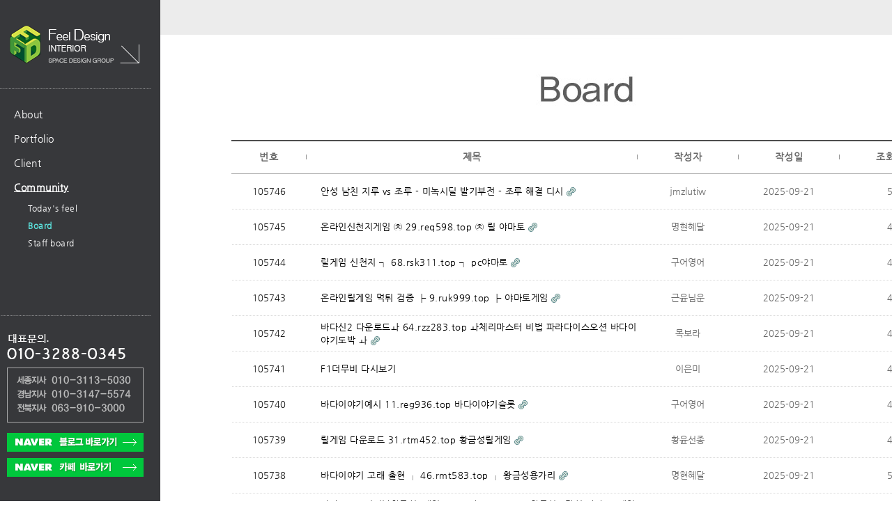

--- FILE ---
content_type: text/html; charset=utf-8
request_url: http://feeldesign.kr/bbs/board.php?bo_table=comm02&page=3134&ckattempt=1
body_size: 4328
content:
<!doctype html>
<html lang="ko">
<head>
<meta charset="utf-8">
<meta name="viewport" content="width=device-width,initial-scale=1.0,user-scalable=yes">
<meta name="HandheldFriendly" content="true">
<meta name="format-detection" content="telephone=no">
<meta http-equiv="imagetoolbar" content="no">
<meta http-equiv="X-UA-Compatible" content="IE=Edge">
<title>Board 3134 페이지 | 필건축디자인</title>
<link rel="stylesheet" href="http://feeldesign.kr/css/default.css?ver=161020">
<link rel="stylesheet" href="http://feeldesign.kr/skin/board/board/style.css?ver=161020">
<!--[if lte IE 8]>
<script src="http://feeldesign.kr/js/html5.js"></script>
<![endif]-->
<script>
// 자바스크립트에서 사용하는 전역변수 선언
var g5_url       = "http://feeldesign.kr";
var g5_bbs_url   = "http://feeldesign.kr/bbs";
var g5_is_member = "";
var g5_is_admin  = "";
var g5_is_mobile = "";
var g5_bo_table  = "comm02";
var g5_sca       = "";
var g5_editor    = "";
var g5_cookie_domain = "";
</script>
<script src="http://feeldesign.kr/js/jquery-1.8.3.min.js"></script>
<script src="http://feeldesign.kr/js/jquery.menu.js?ver=161020"></script>
<script src="http://feeldesign.kr/js/common.js?ver=161020"></script>
<script src="http://feeldesign.kr/js/wrest.js?ver=161020"></script>
</head>
<body>
<div class="menu_div" id="menu_zone">
<table width="230" border="0" cellspacing="0" cellpadding="0" bgcolor="#37383b">
  <tbody>
    <tr>
      <td><a href="/index.php"><img src="/images/logo.gif" alt=""/></a></td>
    </tr>
    <tr>
      <td>&nbsp;</td>
    </tr>
    <tr>
      <td><table width="220" border="0" cellspacing="0" cellpadding="0">
        <tbody>
          <tr>
            <td width="20"></td>
            <td height="35" class="menu"><a href="/sub05.php">About</a></td>
          </tr>
		            <tr>
            <td>&nbsp;</td>
            <td height="35" class="menu"><a href="/sub02.php">Portfolio</a></td>
          </tr>
		            <tr>
            <td>&nbsp;</td>
            <td height="35" class="menu"><a href="/bbs/board.php?bo_table=client01">Client</a></td>
          </tr>
		            <tr>
            <td>&nbsp;</td>
            <td height="35" class="menu_sel"><a href="/bbs/board.php?bo_table=comm01">Community</a></td>
          </tr>
		             <tr>
            <td>&nbsp;</td>
            <td><table width="190" border="0" cellspacing="0" cellpadding="0">
              <tbody>
                <tr>
                  <td width="20" rowspan="3"></td>
                  <td height="25" class="menu02"><a href="/bbs/board.php?bo_table=comm01">Today's feel</a></td>
                </tr>
                <tr>
                  <td height="25" class="menu02_sel"><a href="/bbs/board.php?bo_table=comm02">Board</a></td>
                </tr>
                <tr>
                  <td height="25" class="menu02"><a href="/bbs/board.php?bo_table=comm03">Staff board</a></td>
                </tr>
              </tbody>
            </table></td>
          </tr>
		                    </tbody>
      </table></td>
    </tr>
  </tbody>
</table>
	<div id="menu_banner">
		<img src="http://www.feeldesign.kr/images/head_banner01.gif" alt="" width="217" height="247" usemap="#Map"/>
	</div>
	<map name="Map">
	  <area shape="rect" coords="10,206,208,230" href="http://cafe.naver.com/interior1004.cafe" target="_blank" alt="카페" onFocus="this.blur();"/>
	  <area shape="rect" coords="10,169,206,195" href="http://blog.naver.com/ceo500" target="_blank" alt="블로그" />
    </map>
</div>
<div id="wrapper">
<style>
 #wrapper{background:#ececec;text-align:center;}
</style>
	<table width="1222" border="0" cellspacing="0" cellpadding="0" style="margin:0 auto;padding-bottom:50px;padding-top:50px;">
        <tbody>
          <tr>
            <td align="center" valign="top" bgcolor="#FFFFFF"><table width="1222" class="__se_tbl_ext" border="0" cellspacing="0" cellpadding="0">

                <tbody><tr>
                  <td height="120" align="center"><img alt="" src="/images/boredtitle04.gif"></td>
                </tr>
</tbody></table>
<!-- 게시판 목록 시작 { -->
<div id="bo_list" style="width:100%">

    <!-- 게시판 카테고리 시작 { -->
        <!-- } 게시판 카테고리 끝 -->
    <form name="fboardlist" id="fboardlist" action="./board_list_update.php" onsubmit="return fboardlist_submit(this);" method="post">
    <input type="hidden" name="bo_table" value="comm02">
    <input type="hidden" name="sfl" value="">
    <input type="hidden" name="stx" value="">
    <input type="hidden" name="spt" value="">
    <input type="hidden" name="sca" value="">
    <input type="hidden" name="sst" value="wr_num, wr_reply">
    <input type="hidden" name="sod" value="">
    <input type="hidden" name="page" value="3134">
    <input type="hidden" name="sw" value="">
	<table width="1018" border="0" cellspacing="0" cellpadding="0">
		<tbody>
		<tr><td height="2" colspan="9" bgcolor="#4d4d4d"></td></tr>
		 <tr>
			<td width="90" class="board_title01">번호</td>
			<td width="1"><img src="/images/board_bar.gif" width="1" height="46" alt=""/></td>
			<td width="396" class="board_title01">제목</td>
			<td width="1"><img src="/images/board_bar.gif" width="1" height="46" alt=""/></td>
			<td width="120" class="board_title01">작성자</td>
			<td width="1"><img src="/images/board_bar.gif" width="1" height="46" alt=""/></td>
			<td width="120" class="board_title01">작성일</td>
			<td width="1"><img src="/images/board_bar.gif" width="1" height="46" alt=""/></td>
			<td width="120" class="board_title01">조회수</td>
		</tr>
		<tr><td height="1" colspan="9" bgcolor="#b2b2b2"></td></tr>
		</tbody>
	</table>
		<table width="1018" border="0" cellspacing="0" cellpadding="0">
		<tbody>
		<tr>
			<td width="91" height="50" class="board_title02">105746</td>
			<td width="376" class="board_title05">
                <a href="http://feeldesign.kr/bbs/board.php?bo_table=comm02&amp;wr_id=105755&amp;page=3134">
                    안성 남친 지루 vs 조루 - 미녹시딜 발기부전 - 조루 해결 디시                </a>

                <img src="http://feeldesign.kr/skin/board/board/img/icon_link.gif" alt="관련링크"></td>
			<td width="121" class="board_title06"><span class="sv_guest">jmzlutiw</span></td>
			<td width="121" class="board_title06">2025-09-21</td>
			<td width="121" align="center" class="board_title06">5</td>
		</tr>
		<tr><td height="1" colspan="5" background="/images/board_line.gif"></td></tr>
		</tbody>
	</table>
        	<table width="1018" border="0" cellspacing="0" cellpadding="0">
		<tbody>
		<tr>
			<td width="91" height="50" class="board_title02">105745</td>
			<td width="376" class="board_title05">
                <a href="http://feeldesign.kr/bbs/board.php?bo_table=comm02&amp;wr_id=105754&amp;page=3134">
                    온라인신천지게임 ㉩ 29.req598.top ㉩ 릴 야마토                </a>

                <img src="http://feeldesign.kr/skin/board/board/img/icon_link.gif" alt="관련링크"></td>
			<td width="121" class="board_title06"><span class="sv_member">명현혜달</span></td>
			<td width="121" class="board_title06">2025-09-21</td>
			<td width="121" align="center" class="board_title06">4</td>
		</tr>
		<tr><td height="1" colspan="5" background="/images/board_line.gif"></td></tr>
		</tbody>
	</table>
        	<table width="1018" border="0" cellspacing="0" cellpadding="0">
		<tbody>
		<tr>
			<td width="91" height="50" class="board_title02">105744</td>
			<td width="376" class="board_title05">
                <a href="http://feeldesign.kr/bbs/board.php?bo_table=comm02&amp;wr_id=105753&amp;page=3134">
                    릴게임 신천지 ┑ 68.rsk311.top ┑ pc야마토                </a>

                <img src="http://feeldesign.kr/skin/board/board/img/icon_link.gif" alt="관련링크"></td>
			<td width="121" class="board_title06"><span class="sv_member">구어영어</span></td>
			<td width="121" class="board_title06">2025-09-21</td>
			<td width="121" align="center" class="board_title06">4</td>
		</tr>
		<tr><td height="1" colspan="5" background="/images/board_line.gif"></td></tr>
		</tbody>
	</table>
        	<table width="1018" border="0" cellspacing="0" cellpadding="0">
		<tbody>
		<tr>
			<td width="91" height="50" class="board_title02">105743</td>
			<td width="376" class="board_title05">
                <a href="http://feeldesign.kr/bbs/board.php?bo_table=comm02&amp;wr_id=105752&amp;page=3134">
                    온라인릴게임 먹튀 검증 ┣ 9.ruk999.top ┣ 야마토게임                </a>

                <img src="http://feeldesign.kr/skin/board/board/img/icon_link.gif" alt="관련링크"></td>
			<td width="121" class="board_title06"><span class="sv_member">근윤님운</span></td>
			<td width="121" class="board_title06">2025-09-21</td>
			<td width="121" align="center" class="board_title06">4</td>
		</tr>
		<tr><td height="1" colspan="5" background="/images/board_line.gif"></td></tr>
		</tbody>
	</table>
        	<table width="1018" border="0" cellspacing="0" cellpadding="0">
		<tbody>
		<tr>
			<td width="91" height="50" class="board_title02">105742</td>
			<td width="376" class="board_title05">
                <a href="http://feeldesign.kr/bbs/board.php?bo_table=comm02&amp;wr_id=105751&amp;page=3134">
                    바다신2 다운로드ㅘ 64.rzz283.top ㅘ체리마스터 비법 파라다이스오션 바다이야기도박 ㅘ                </a>

                <img src="http://feeldesign.kr/skin/board/board/img/icon_link.gif" alt="관련링크"></td>
			<td width="121" class="board_title06"><span class="sv_member">목보라</span></td>
			<td width="121" class="board_title06">2025-09-21</td>
			<td width="121" align="center" class="board_title06">4</td>
		</tr>
		<tr><td height="1" colspan="5" background="/images/board_line.gif"></td></tr>
		</tbody>
	</table>
        	<table width="1018" border="0" cellspacing="0" cellpadding="0">
		<tbody>
		<tr>
			<td width="91" height="50" class="board_title02">105741</td>
			<td width="376" class="board_title05">
                <a href="http://feeldesign.kr/bbs/board.php?bo_table=comm02&amp;wr_id=105750&amp;page=3134">
                    F1더무비 다시보기                </a>

                </td>
			<td width="121" class="board_title06"><span class="sv_member">이은미</span></td>
			<td width="121" class="board_title06">2025-09-21</td>
			<td width="121" align="center" class="board_title06">4</td>
		</tr>
		<tr><td height="1" colspan="5" background="/images/board_line.gif"></td></tr>
		</tbody>
	</table>
        	<table width="1018" border="0" cellspacing="0" cellpadding="0">
		<tbody>
		<tr>
			<td width="91" height="50" class="board_title02">105740</td>
			<td width="376" class="board_title05">
                <a href="http://feeldesign.kr/bbs/board.php?bo_table=comm02&amp;wr_id=105749&amp;page=3134">
                    바다이야기예시 11.reg936.top 바다이야기슬롯                </a>

                <img src="http://feeldesign.kr/skin/board/board/img/icon_link.gif" alt="관련링크"></td>
			<td width="121" class="board_title06"><span class="sv_member">구어영어</span></td>
			<td width="121" class="board_title06">2025-09-21</td>
			<td width="121" align="center" class="board_title06">4</td>
		</tr>
		<tr><td height="1" colspan="5" background="/images/board_line.gif"></td></tr>
		</tbody>
	</table>
        	<table width="1018" border="0" cellspacing="0" cellpadding="0">
		<tbody>
		<tr>
			<td width="91" height="50" class="board_title02">105739</td>
			<td width="376" class="board_title05">
                <a href="http://feeldesign.kr/bbs/board.php?bo_table=comm02&amp;wr_id=105748&amp;page=3134">
                    릴게임 다운로드 31.rtm452.top 황금성릴게임                </a>

                <img src="http://feeldesign.kr/skin/board/board/img/icon_link.gif" alt="관련링크"></td>
			<td width="121" class="board_title06"><span class="sv_member">황윤선종</span></td>
			<td width="121" class="board_title06">2025-09-21</td>
			<td width="121" align="center" class="board_title06">4</td>
		</tr>
		<tr><td height="1" colspan="5" background="/images/board_line.gif"></td></tr>
		</tbody>
	</table>
        	<table width="1018" border="0" cellspacing="0" cellpadding="0">
		<tbody>
		<tr>
			<td width="91" height="50" class="board_title02">105738</td>
			<td width="376" class="board_title05">
                <a href="http://feeldesign.kr/bbs/board.php?bo_table=comm02&amp;wr_id=105747&amp;page=3134">
                    바다이야기 고래 출현 ┌ 46.rmt583.top ┌ 황금성용가리                </a>

                <img src="http://feeldesign.kr/skin/board/board/img/icon_link.gif" alt="관련링크"></td>
			<td width="121" class="board_title06"><span class="sv_member">명현혜달</span></td>
			<td width="121" class="board_title06">2025-09-21</td>
			<td width="121" align="center" class="board_title06">5</td>
		</tr>
		<tr><td height="1" colspan="5" background="/images/board_line.gif"></td></tr>
		</tbody>
	</table>
        	<table width="1018" border="0" cellspacing="0" cellpadding="0">
		<tbody>
		<tr>
			<td width="91" height="50" class="board_title02">105737</td>
			<td width="376" class="board_title05">
                <a href="http://feeldesign.kr/bbs/board.php?bo_table=comm02&amp;wr_id=105746&amp;page=3134">
                    야먀토5 오리지날황금성9게임┳ 97.rde416.top ┳황금성오락실 야마토3게임 ┳                </a>

                <img src="http://feeldesign.kr/skin/board/board/img/icon_link.gif" alt="관련링크"></td>
			<td width="121" class="board_title06"><span class="sv_member">간규라</span></td>
			<td width="121" class="board_title06">2025-09-21</td>
			<td width="121" align="center" class="board_title06">2</td>
		</tr>
		<tr><td height="1" colspan="5" background="/images/board_line.gif"></td></tr>
		</tbody>
	</table>
        	<table width="1018" border="0" cellspacing="0" cellpadding="0">
		<tbody>
		<tr>
			<td width="91" height="50" class="board_title02">105736</td>
			<td width="376" class="board_title05">
                <a href="http://feeldesign.kr/bbs/board.php?bo_table=comm02&amp;wr_id=105745&amp;page=3134">
                    온리갓노우즈에브리띵 다시보기                </a>

                </td>
			<td width="121" class="board_title06"><span class="sv_member">이은미</span></td>
			<td width="121" class="board_title06">2025-09-21</td>
			<td width="121" align="center" class="board_title06">4</td>
		</tr>
		<tr><td height="1" colspan="5" background="/images/board_line.gif"></td></tr>
		</tbody>
	</table>
        	<table width="1018" border="0" cellspacing="0" cellpadding="0">
		<tbody>
		<tr>
			<td width="91" height="50" class="board_title02">105735</td>
			<td width="376" class="board_title05">
                <a href="http://feeldesign.kr/bbs/board.php?bo_table=comm02&amp;wr_id=105744&amp;page=3134">
                    오션파라다이스다운▥ 42.rnd245.top ▥오션파라 다이스게임다운로드 무료슬롯게임 인터넷예시게임 ▥                </a>

                <img src="http://feeldesign.kr/skin/board/board/img/icon_link.gif" alt="관련링크"></td>
			<td width="121" class="board_title06"><span class="sv_member">구어영어</span></td>
			<td width="121" class="board_title06">2025-09-21</td>
			<td width="121" align="center" class="board_title06">3</td>
		</tr>
		<tr><td height="1" colspan="5" background="/images/board_line.gif"></td></tr>
		</tbody>
	</table>
        	<table width="1018" border="0" cellspacing="0" cellpadding="0">
		<tbody>
		<tr>
			<td width="91" height="50" class="board_title02">105734</td>
			<td width="376" class="board_title05">
                <a href="http://feeldesign.kr/bbs/board.php?bo_table=comm02&amp;wr_id=105743&amp;page=3134">
                    여기여 주소찾기 링크모음 사이트순위: 인터넷 사용자를 위한 완벽한 정보 허브                </a>

                <img src="http://feeldesign.kr/skin/board/board/img/icon_link.gif" alt="관련링크"></td>
			<td width="121" class="board_title06"><span class="sv_guest">tqqtjsfu</span></td>
			<td width="121" class="board_title06">2025-09-21</td>
			<td width="121" align="center" class="board_title06">4</td>
		</tr>
		<tr><td height="1" colspan="5" background="/images/board_line.gif"></td></tr>
		</tbody>
	</table>
        	<table width="1018" border="0" cellspacing="0" cellpadding="0">
		<tbody>
		<tr>
			<td width="91" height="50" class="board_title02">105733</td>
			<td width="376" class="board_title05">
                <a href="http://feeldesign.kr/bbs/board.php?bo_table=comm02&amp;wr_id=105742&amp;page=3134">
                    통영 파워맨-비아그라구매                </a>

                <img src="http://feeldesign.kr/skin/board/board/img/icon_link.gif" alt="관련링크"></td>
			<td width="121" class="board_title06"><span class="sv_guest">wxlnlhsr</span></td>
			<td width="121" class="board_title06">2025-09-21</td>
			<td width="121" align="center" class="board_title06">6</td>
		</tr>
		<tr><td height="1" colspan="5" background="/images/board_line.gif"></td></tr>
		</tbody>
	</table>
        	<table width="1018" border="0" cellspacing="0" cellpadding="0">
		<tbody>
		<tr>
			<td width="91" height="50" class="board_title02">105732</td>
			<td width="376" class="board_title05">
                <a href="http://feeldesign.kr/bbs/board.php?bo_table=comm02&amp;wr_id=105741&amp;page=3134">
                    썸녀와의 특별한 순간, 3분을 30분으로 업그레이드!                </a>

                <img src="http://feeldesign.kr/skin/board/board/img/icon_link.gif" alt="관련링크"></td>
			<td width="121" class="board_title06"><span class="sv_guest">uybhfhqx</span></td>
			<td width="121" class="board_title06">2025-09-21</td>
			<td width="121" align="center" class="board_title06">5</td>
		</tr>
		<tr><td height="1" colspan="5" background="/images/board_line.gif"></td></tr>
		</tbody>
	</table>
                
        <div class="bo_fx">
                <ul class="btn_bo_user">
                        <li><a href="./write.php?bo_table=comm02" class="btn_b02">글쓰기</a></li>        </ul>
            </div>
        </form>
</div>


<!-- 페이지 -->
<nav class="pg_wrap"><span class="pg"><a href="./board.php?bo_table=comm02&amp;page=1" class="pg_page pg_start"><img src='/images/btn_arrow02.gif' width='30' height='30' alt='처음' style='vertical-align:middle;'/></a>
<a href="./board.php?bo_table=comm02&amp;page=3130" class="pg_page pg_prev"><img src='/images/btn_arrow01.gif' width='30' height='30' alt='이전'/></a>
<a href="./board.php?bo_table=comm02&amp;page=3131" class="pg_page">3131<span class="sound_only">페이지</span></a>
<a href="./board.php?bo_table=comm02&amp;page=3132" class="pg_page">3132<span class="sound_only">페이지</span></a>
<a href="./board.php?bo_table=comm02&amp;page=3133" class="pg_page">3133<span class="sound_only">페이지</span></a>
<span class="sound_only">열린</span><strong class="pg_current">3134</strong><span class="sound_only">페이지</span>
<a href="./board.php?bo_table=comm02&amp;page=3135" class="pg_page">3135<span class="sound_only">페이지</span></a>
<a href="./board.php?bo_table=comm02&amp;page=3136" class="pg_page">3136<span class="sound_only">페이지</span></a>
<a href="./board.php?bo_table=comm02&amp;page=3137" class="pg_page">3137<span class="sound_only">페이지</span></a>
<a href="./board.php?bo_table=comm02&amp;page=3138" class="pg_page">3138<span class="sound_only">페이지</span></a>
<a href="./board.php?bo_table=comm02&amp;page=3139" class="pg_page">3139<span class="sound_only">페이지</span></a>
<a href="./board.php?bo_table=comm02&amp;page=3140" class="pg_page">3140<span class="sound_only">페이지</span></a>
<a href="./board.php?bo_table=comm02&amp;page=3141" class="pg_page pg_next"><img src='/images/btn_arrow03.gif' width='30' height='30' alt='다음'/></a>
<a href="./board.php?bo_table=comm02&amp;page=10183" class="pg_page pg_end"><img src='/images/btn_arrow04.gif' width='30' height='30' alt='끝'/></a>
</span></nav>
<!-- 게시판 검색 시작 { -->
<fieldset id="bo_sch">
    <legend>게시물 검색</legend>

    <form name="fsearch" method="get">
    <input type="hidden" name="bo_table" value="comm02">
    <input type="hidden" name="sca" value="">
    <input type="hidden" name="sop" value="and">
    <label for="sfl" class="sound_only">검색대상</label>
    <select name="sfl" id="sfl">
        <option value="wr_subject">제목</option>
        <option value="wr_content">내용</option>
        <option value="wr_subject||wr_content">제목+내용</option>
        <option value="mb_id,1">회원아이디</option>
        <option value="mb_id,0">회원아이디(코)</option>
        <option value="wr_name,1">글쓴이</option>
        <option value="wr_name,0">글쓴이(코)</option>
    </select>
    <label for="stx" class="sound_only">검색어<strong class="sound_only"> 필수</strong></label>
    <input type="text" name="stx" value="" required id="stx" class="frm_input required" size="15" maxlength="20">
    <input type="submit" value="검색" class="btn_submit">
    </form>
</fieldset>
<!-- } 게시판 검색 끝 -->

<!-- } 게시판 목록 끝 -->
		</td>
	</tr>
</tbody>
</table>

<hr>

<!-- 하단 시작 { -->
<table width="100%" border="0" cellspacing="0" cellpadding="0" style="background:#fff;">
  <tbody>
    <tr>
      <td align="center"><img src="http://www.feeldesign.kr/images/mainimg08.gif" alt="" width="1255" height="161" usemap="#Map170524" border="0"/></td>
    </tr>
  </tbody>
</table>
</div>
<!-- } 하단 끝 -->



<!-- ie6,7에서 사이드뷰가 게시판 목록에서 아래 사이드뷰에 가려지는 현상 수정 -->
<!--[if lte IE 7]>
<script>
$(function() {
    var $sv_use = $(".sv_use");
    var count = $sv_use.length;

    $sv_use.each(function() {
        $(this).css("z-index", count);
        $(this).css("position", "relative");
        count = count - 1;
    });
});
</script>
<![endif]-->

</body>
</html>
<map name="#Map170524" id="Map">
  <area shape="rect" coords="483,79,561,104" href="http://mail.blueweb.co.kr/open_login.htm?domain=feeldesign.kr" target="_blank" />
</map>
<map name="Map170524" id="Map170524">
  <!--area shape="rect" coords="486,107,560,135" href="http://mail.blueweb.co.kr/open_login.htm?domain=feeldesign.kr" target="_blank" /-->
  <area shape="rect" coords="485,74,560,107" href="http://webmail.feeldesign.kr/intro.php" target="_blank" alt="카페24웹메일" />
</map>
<script>
$(function() {
    // 폰트 리사이즈 쿠키있으면 실행
    font_resize("container", get_cookie("ck_font_resize_rmv_class"), get_cookie("ck_font_resize_add_class"));
});
</script>

<!-- 사용스킨 : board -->


--- FILE ---
content_type: text/css
request_url: http://feeldesign.kr/css/default.css?ver=161020
body_size: 6566
content:
@charset "utf-8";
/* SIR 지운아빠 */
@import url("http://fonts.googleapis.com/earlyaccess/nanumgothic.css"); 
@import url("http://fonts.googleapis.com/earlyaccess/NanumBarunGothicExtraBold.css"); 
@font-face {
    font-family:'NanumBarunGothicExtraBold';
	src:url('../font/NanumBarunGothic.eot');
	src:local('♡'),url('../font/NanumBarunGothic.woff') format('woff'),
    url('../font/NanumBarunGothic.eot?iefix') format('eot'),
	url('../font/NanumBarunGothic.ttf') format('truetype')
}
@font-face {	
    font-family:'NanumBarunGothicExtraBold';
	src:url('../webfont/NanumBarunGothicBold.eot');
	src:local('♡'),url('../webfont/NanumBarunGothicBold.woff') format('woff'),
    url('../font/NanumBarunGothicBold.eot?iefix') format('eot'),
	url('../font/NanumBarunGothicBold.ttf') format('truetype')
}
@font-face {
    font-family:'NanumBarunGothicExtraBold';
	src:url('../font/NanumBarunGothicExtraBold.eot');
	src:local('♡'),url('../webfont/NanumBarunGothicExtraBold.woff') format('woff'),
    url('../font/NanumBarunGothicExtraBold.eot?iefix') format('eot'),
	url('../font/NanumBarunGothicExtraBold.ttf') format('truetype')
}

@import url("http://fonts.googleapis.com/earlyaccess/NanumBarunGothicExtraBold.css"); 

/* 웹폰트 */
@font-face {
    font-family:'NanumGothic';
	src:url('../font/NanumGothic.eot');
	src:url('../font/NanumGothic.woff') format('woff'),
    url('../font/NanumGothic.eot?iefix') format('eot'),
	url('../font/NanumGothic.ttf') format('truetype')
}
@font-face {	
    font-family:'NanumGothicBold';
	src:url('../webfont/NanumGothicBold.eot');
	src:url('../font/NanumGothicBold.woff') format('woff'),
    url('../font/NanumGothicBold.eot?iefix') format('eot'),
	url('../font/NanumGothicBold.ttf') format('truetype')
}
@font-face {
    font-family:'NanumGothicExtraBold';
	src:url('../font/NanumGothicExtraBold.eot');
	src:url('../font/NanumGothicExtraBold.woff') format('woff'),
    url('../font/NanumGothicExtraBold.eot?iefix') format('eot'),
	url('../font/NanumBGothicExtraBold.ttf') format('truetype')
}

/* 초기화 */
html {overflow-y:scroll;overflow-x:hidden;}
body {margin:0;padding:0;font-size:0.75em;FONT-FAMILY: NanumGothic,verdana,arial;}
html, h1, h2, h3, h4, h5, h6, form, fieldset, img {margin:0;padding:0;border:0}
h1, h2, h3, h4, h5, h6 {font-size:1em;font-family:NanumGothic,verdana,arial}
article, aside, details, figcaption, figure, footer, header, hgroup, menu, nav, section {display:block}

#hd ul, nav ul, #ft ul {margin:0;padding:0;list-style:none}
legend {position:absolute;margin:0;padding:0;font-size:0;line-height:0;text-indent:-9999em;overflow:hidden}
label, input, button, select, img {vertical-align:middle}
input, button {margin:0;padding:0;font-family:NanumGothic,verdana,arial;font-size:1em}
button {cursor:pointer}

textarea, select {font-family:NanumGothic,verdana,arial;font-size:1em}
select {margin:0}
p {margin:0;padding:0;word-break:break-all}
hr {display:none}
pre {overflow-x:scroll;font-size:1.1em}
a:link, a:visited {color:#000;text-decoration:none}
a:hover, a:focus, a:active {color:#000;text-decoration:underline}

/* 팝업레이어 */
#hd_pop {z-index:1000;position:relative;margin:0 auto;width:970px;height:0}
#hd_pop h2 {position:absolute;font-size:0;line-height:0;overflow:hidden}
.hd_pops {position:absolute;border:1px solid #e9e9e9;background:#fff}
.hd_pops_con {}
.hd_pops_footer {padding:10px 0;background:#000;color:#fff;text-align:right}
.hd_pops_footer button {margin-right:5px;padding:5px 10px;border:0;background:#393939;color:#fff}

/* 상단 레이아웃 */
#hd {z-index:4;position:relative;min-width:970px;background:#fff}
.hd_zindex {z-index:10 !important}
#hd_h1 {position:absolute;font-size:0;line-height:0;overflow:hidden}
#hd_wrapper {position:relative;margin:0 auto;padding:26px 0;width:970px;zoom:1}
#hd_wrapper:after {display:block;visibility:hidden;clear:both;content:""}

#logo {float:left;padding:5px 0 0}

/* 전체 검색 */
#hd_sch {float:left;margin:0 0 0 20px;padding:0;border:1px solid #c3c6ca}
#hd_sch legend {position:absolute;margin:0;padding:0;font-size:0;line-height:0;text-indent:-9999em;overflow:hidden}
#hd_sch #sch_stx {padding-left:5px;width:110px;height:24px;border:0;background:#fff;line-height:1.9em !important;line-height:1.6em}
#hd_sch #sch_submit {padding:0 5px;height:26px;border:0;background:#e2e6eb;color:#333;cursor:pointer}

/* 텍스트 크기 조절 */
#text_size {float:left;margin:0 0 0 10px;letter-spacing:-3px}
#text_size button {margin:0;padding:1px 2px;border:1px solid #c3c6ca;background:transparent;vertical-align:middle;cursor:pointer}
.ts_up {font-size:1.167em !important}
.ts_up2 {font-size:1.3em !important}

/* 상단 회원가입 등 링크 */
#tnb {float:right;margin:0;padding:0;list-style:none;zoom:1}
#tnb:after {display:block;visibility:hidden;clear:both;content:""}
#tnb li {float:left;margin:0 0 0 10px}
#tnb a {display:inline-block;padding:0 10px;height:28px;color:#333;letter-spacing:-0.1em;line-height:2.4em}
#tnb a:focus, #tnb a:hover, #tnb a:active {text-decoration:none}
#tnb img {margin-right:3px}

/* 메인메뉴 */


#menu_zone{z-index:999;float:left;position:fixed;top:0;left:0;width:230px;background:#37383b;height:154px;min-width:230px;padding:0;height:100%;}
#menu_zone:after {display:block;visibility:hidden;clear:both;content:""}


#right_frame{z-index:999;float:right;position:fixed;top:0;right:0;width:375px;background:#fff;min-width:375px;padding:0;height:80%;}
#right_frame:after {display:block;visibility:hidden;clear:both;content:""}

#content_frame{position:relative;width:1200px;margin-left:207px;background:#ececec;overflow-y:scroll;overflow-x:hidden;height:750px;}

#menu_banner{position:absolute;left:0;bottom:20px;margin:0 auto;text-align:center;}
#main_banner_zone{float:left;z-index: 30;width:100%;overflow: hidden;text-align:center;}
#main_banner_zone:after {display:block;visibility:hidden;clear:both;content:""}
#main_banner{float:left;z-index: 30;width:100%;overflow: hidden;margin:0 auto;}
.banner02 {overflow: hidden;height: 634px;width:1676px;margin:0 auto;padding:0;text-align: center;}
.banner02 a {display: block;height: 100%;margin:0;padding:0;}
.pagination_banner02 {z-index: 60;overflow: hidden;float:right;margin:0 auto;text-align:center;width:1608px;margin-top:-50px;height: 40px;}
.pagination_banner02 .swiper-pagination-switch {display: inline-block;width: 11px;height: 30px;background: #d4d4d4;margin-right: 10px;border-radius:5px;opacity: 0.8;cursor: pointer;}
.pagination_banner02 .swiper-active-switch {background: #999;}

#banner_zone{float:left;z-index: 30;width:100%;overflow: hidden; margin:0 auto;text-align:center;}
#banner_zone:after {display:block;visibility:hidden;clear:both;content:""}
.banner03 {overflow: hidden;height: 424px;width:1676px;margin:0;padding:0;text-align: center;}
.banner03 li {display: block;height: 424px;margin:0;padding:0;}
.banner03 li a {display: block;height: 100%;margin:0;padding:0;}

#banner01 {overflow: hidden;width:100%;text-align:center;margin:0;padding:30px 0;clear:both;}
#banner01:after {display:block;visibility:hidden;clear:both;content:""}

#banner04 {overflow: hidden;width:100%;text-align:center;margin:0;padding:50px 0 50px 50px;clear:both;background:url('/images/mainibg.gif') repeat-x;}
#banner04:after {display:block;visibility:hidden;clear:both;content:""}


#gnb {position:relative;margin:-1px 0 0;border-top:1px dotted #dde4e9;border-bottom:1px solid #dde4e9;background:#ecf0f7}
#gnb h2 {position:absolute;font-size:0;line-height:0;overflow:hidden}
#gnb_1dul {margin:0 auto !important;padding:0;width:970px;zoom:1}
#gnb_1dul:after {display:block;visibility:hidden;clear:both;content:""}
.gnb_1dli {z-index:10;position:relative;float:left}
.gnb_1da {display:inline-block;padding:0 40px 0 10px;height:35px;background:url('../img/gnb_bg00.gif') center right no-repeat;font-weight:bold;line-height:2.95em;text-decoration:none}
.gnb_1da:focus, .gnb_1da:hover {background:url('../img/gnb_bg00.gif') #333 center right no-repeat;text-decoration:none}
.gnb_1dli_air .gnb_1da {background-color:#333;color:#fff}
.gnb_1dli_on .gnb_1da {background-color:#333;color:#fff}
.gnb_2dul {display:none;position:absolute;top:35px;width:180px}
.gnb_2da {display:block;padding:13px 10px;text-align:left;text-decoration:none}
.gnb_1dli_air .gnb_2da {background-color:#333;color:#fff}
.gnb_1dli_on .gnb_2da {background-color:#333;color:#fff}
.gnb_2da:focus, .gnb_2da:hover {background:#666;text-decoration:none}
.gnb_1dli_over .gnb_2dul {display:block;left:0;background:#fff}
.gnb_1dli_over2 .gnb_2dul {display:block;right:0;background:#fff}

#gnb_empty {padding:10px 0;width:100%;text-align:center;line-height:2em}
#gnb_empty a {text-decoration:underline}

/* 중간 레이아웃 */
#wrapper {z-index:5;position:relative;top:0;left:0;width:100%;min-width:1100px;text-align:center;padding-left:230px;overflow:hidden;box-sizing:border-box;;zoom:1}
#wrapper:after {display:block;visibility:hidden;clear:both;content:""}

#aside {float:right;margin:0 0 0 -1px;width:210px;border-left:1px solid #dde4e9;background:#fff}

#container {z-index:4;position:relative;float:left;padding:15px 16px 15px 15px;width:728px;min-height:500px;height:auto !important;height:500px;border-right:1px solid #dde4e9;background:#fff;font-size:1em;zoom:1}
#container:after {display:block;visibility:hidden;clear:both;content:""}
#container_title {margin-bottom:20px;font-size:1.2em;font-weight:bold}

/* 하단 레이아웃 */
#ft {min-width:970px;border-top:1px solid #dde4e9;background:#f2f5f9}
#ft h1 {position:absolute;font-size:0;line-height:0;overflow:hidden}
#ft p {margin:0;padding:10px 0;line-height:1.8em}

#ft_catch {position:relative;margin:0 auto;padding:20px 0 0;width:970px;text-align:center}

#ft_company {text-align:center}

#ft_copy {background:#414141}
#ft_copy div {position:relative;margin:0 auto;padding:10px 0;width:970px;color:#fff}
#ft_copy a {display:inline-block;margin:0 10px 0 0;color:inherit}
#ft_copy #ft_totop {position:absolute;top:10px;right:0}

/* 게시물 선택복사 선택이동 */
#copymove {}
.copymove_current {float:right;color:#ff3061}
.copymove_currentbg {background:#f4f4f4}

/* 화면낭독기 사용자용 */
#hd_login_msg {position:absolute;top:0;left:0;font-size:0;line-height:0;overflow:hidden}
.msg_sound_only, .sound_only {display:inline-block !important;position:absolute;top:0;left:0;margin:0 !important;padding:0 !important;font-size:0;line-height:0;border:0 !important;overflow:hidden !important}
/* 본문 바로가기 */
#skip_to_container a {z-index:100000;position:absolute;top:0;left:0;width:1px;height:1px;font-size:0;line-height:0;overflow:hidden}
#skip_to_container a:focus, #skip_to_container a:active {width:100%;height:75px;background:#21272e;color:#fff;font-size:2em;font-weight:bold;text-align:center;text-decoration:none;line-height:3.3em}

/* ie6 이미지 너비 지정 */
.img_fix {width:100%;height:auto}

/* 캡챠 자동등록(입력)방지 기본 -pc */
#captcha {display:inline-block;position:relative}
#captcha legend {position:absolute;margin:0;padding:0;font-size:0;line-height:0;text-indent:-9999em;overflow:hidden;}
#captcha #captcha_img {width:160px;height:60px;border:1px solid #e9e9e9;vertical-align:top;padding:0;margin:0}
#captcha #captcha_mp3 {position:absolute;top:0;left:161px;;margin:0;padding:0;width:31px;height:31px;border:0;background:transparent;vertical-align:middle;overflow:hidden;cursor:pointer}
#captcha #captcha_mp3 span {position:absolute;top:0;left:0;width:31px;height:31px;background:url('../img/captcha.png') no-repeat;}
#captcha #captcha_reload {position:absolute;top:31px;left:161px;margin:0;padding:0;width:31px;height:31px;border:0;background:transparent;vertical-align:middle;overflow:hidden;cursor:pointer;background:url('../img/captcha.png') no-repeat  0 -30px;border-top:1px solid #ccc;text-indent:-999px}
#captcha #captcha_key {margin:0 0 0 33px;padding:0 5px;width:70px;height:60px;border:1px solid #b8c9c2;background:#f7f7f7;font-size:1.333em;font-weight:bold;text-align:center;line-height:2.8em;vertical-align:top}
#captcha #captcha_info {display:block;margin:5px 0 0;font-size:0.95em;letter-spacing:-0.1em}

/* 캡챠 자동등록(입력)방지 기본 - mobile */
#captcha.m_captcha audio {display:block;margin:0 0 5px;width:187px}
#captcha.m_captcha #captcha_img {width:160px;height:60px;border:1px solid #e9e9e9;margin-bottom:3px;margin-top:5px;display:block;}
#captcha.m_captcha #captcha_reload {position:static;margin:0;padding:0;width:31px;height:31px;border:0;background:transparent;vertical-align:middle;overflow:hidden;cursor:pointer;background:url('../../../img/captcha.png') no-repeat  0 -30px;text-indent:-999px}
#captcha.m_captcha #captcha_reload span{display:none;}
#captcha.m_captcha #captcha_key {margin:0;padding:0 5px;width:115px;height:29px;border:1px solid #b8c9c2;background:#f7f7f7;font-size:1.333em;font-weight:bold;text-align:center;line-height:29px;margin-left:3px}
#captcha.m_captcha #captcha_info {display:block;margin:5px 0 0;font-size:0.95em;letter-spacing:-0.1em}
#captcha.m_captcha #captcha_mp3 {width:31px;height:31px;background:url('../img/captcha.png') no-repeat; vertical-align:top;overflow:hidden;cursor:pointer;text-indent:-9999px;border:none}

/* ckeditor 단축키 */
.cke_sc {margin:0 0 5px;text-align:right}
.btn_cke_sc{display:inline-block;padding:0 10px;height:23px;border:1px solid #ccc;background:#fafafa;color:#000;text-decoration:none;line-height:1.9em;vertical-align:middle;cursor:pointer}
.cke_sc_def {margin:0 0 5px;padding:10px;border:1px solid #ccc;background:#f7f7f7;text-align:center}
.cke_sc_def dl{margin:0 0 5px;text-align:left;zoom:1}
.cke_sc_def dl:after {display:block;visibility:hidden;clear:both;content:""}
.cke_sc_def dt, .cke_sc_def dd {float:left;margin:0;padding:5px 0;border-bottom:1px solid #e9e9e9}
.cke_sc_def dt {width:20%;font-weight:bold}
.cke_sc_def dd {width:30%}

/* 버튼 */
a.btn01 {display:inline-block;padding:7px;border:1px solid #ccc;background:#fafafa;color:#000;text-decoration:none;vertical-align:middle}
a.btn01:focus, a.btn01:hover {text-decoration:none}
button.btn01 {display:inline-block;margin:0;padding:7px;border:1px solid #ccc;background:#fafafa;color:#000;text-decoration:none}
a.btn02 {display:inline-block;padding:7px;border:1px solid #3b3c3f;background:#4b545e;color:#fff;text-decoration:none;vertical-align:middle}
a.btn02:focus, .btn02:hover {text-decoration:none}
button.btn02 {display:inline-block;margin:0;padding:7px;border:1px solid #3b3c3f;background:#4b545e;color:#fff;text-decoration:none}

.btn_confirm {text-align:center} /* 서식단계 진행 */

.btn_submit {padding:8px;border:0;background:#ff3061;color:#fff;letter-spacing:-0.1em;cursor:pointer}
fieldset .btn_submit {padding:0 7px;height:24px;line-height:1em}

a.btn_cancel {display:inline-block;padding:7px;border:1px solid #ccc;background:#fafafa;color:#000;text-decoration:none;vertical-align:middle}
button.btn_cancel {display:inline-block;padding:7px;border:1px solid #ccc;background:#fafafa;color:#000;vertical-align:top;text-decoration:none}

a.btn_frmline, button.btn_frmline {display:inline-block;padding:0 5px;height:24px;border:0;background:#333;color:#fff;letter-spacing:-0.1em;text-decoration:none;vertical-align:top} /* 우편번호검색버튼 등 */
a.btn_frmline {line-height:24px}
button.btn_frmline {font-size:1em}

/* 게시판용 버튼 */
a.btn_b01 {display:inline-block;padding:7px;border:1px solid #d9ded9;background:#f2f5f9;color:#000;text-decoration:none;vertical-align:middle}
a.btn_b01:focus, .btn_b01:hover {text-decoration:none}
a.btn_b02 {display:inline-block;padding:7px 7px;border:1px solid #3b3c3f;background:#4b545e;color:#fff;text-decoration:none;vertical-align:middle}
a.btn_b02:focus, .btn_b02:hover {text-decoration:none}
a.btn_admin {display:inline-block;padding:7px;border:1px solid #e8180c;background:#e8180c;color:#fff;text-decoration:none;vertical-align:middle} /* 관리자 전용 버튼 */
a.btn_admin:focus, a.btn_admin:hover {text-decoration:none}

/* 댓글 스타일 */
.cnt_cmt {display:inline-block;margin:0 0 0 3px;font-weight:bold}

/* 기본테이블 */
.tbl_wrap table {width:100%;border-collapse:collapse;border-spacing:0}
.tbl_wrap table td {text-align:left;}

.tbl_wrap caption {padding:10px 0;font-weight:bold;text-align:left}

.tbl_head01 {margin:0 0 10px}
.tbl_head01 caption {padding:0;font-size:0;line-height:0;overflow:hidden}
.tbl_head01 thead th {padding:12px 0;border-top:1px solid #d1dee2;border-bottom:1px solid #d1dee2;background:#e5ecef;color:#383838;font-size:0.95em;text-align:center;letter-spacing:-0.1em}
.tbl_head01 thead a {color:#383838}
.tbl_head01 thead th input {vertical-align:top} /* middle 로 하면 게시판 읽기에서 목록 사용시 체크박스 라인 깨짐 */
.tbl_head01 tfoot th, .tbl_head01 tfoot td {padding:10px 0;border-top:1px solid #c1d1d5;border-bottom:1px solid #c1d1d5;background:#d7e0e2;text-align:center}
.tbl_head01 tbody th {padding:8px 0;border-top:1px solid #e9e9e9;border-bottom:1px solid #e9e9e9}
.tbl_head01 td {padding:8px 5px;border-top:1px solid #e9e9e9;border-bottom:1px solid #e9e9e9;line-height:1.5em;word-break:break-all}
.tbl_head01 a {}

.tbl_head02 {margin:0 0 10px}
.tbl_head02 caption {padding:0;font-size:0;line-height:0;overflow:hidden}
.tbl_head02 thead th {padding:5px 0;border-top:1px solid #d1dee2;border-bottom:1px solid #d1dee2;background:#e5ecef;color:#383838;font-size:0.95em;text-align:center;letter-spacing:-0.1em}
.tbl_head02 thead a {color:#383838}
.tbl_head02 thead th input {vertical-align:top} /* middle 로 하면 게시판 읽기에서 목록 사용시 체크박스 라인 깨짐 */
.tbl_head02 tfoot th, .tbl_head02 tfoot td {padding:10px 0;border-top:1px solid #c1d1d5;border-bottom:1px solid #c1d1d5;background:#d7e0e2;text-align:center}
.tbl_head02 tbody th {padding:5px 0;border-top:1px solid #e9e9e9;border-bottom:1px solid #e9e9e9}
.tbl_head02 td {padding:5px 3px;border-top:1px solid #e9e9e9;border-bottom:1px solid #e9e9e9;line-height:1.4em;word-break:break-all}
.tbl_head02 a {}

/* 폼 테이블 */
.tbl_frm01 {margin:0 0 20px}
.tbl_frm01 table {width:100%;border-collapse:collapse;border-spacing:0}
.tbl_frm01 th {width:70px;padding:7px 13px;border:1px solid #e9e9e9;border-left:0;background:#f5f8f9;text-align:left}
.tbl_frm01 td {padding:7px 10px;border-top:1px solid #e9e9e9;border-bottom:1px solid #e9e9e9;background:transparent}
.tbl_frm01 textarea, .frm_input {border:1px solid #e4eaec;background:#f7f7f7;color:#000;vertical-align:middle;line-height:2em}
.tbl_frm01 textarea {padding:2px 2px 3px}
.frm_input {height:22px}
.tbl_frm01 textarea {width:98%;height:100px}
.tbl_frm01 a {text-decoration:none}
.tbl_frm01 .frm_file {display:block;margin-bottom:5px}
.tbl_frm01 .frm_info {display:block;padding:0 0 5px;line-height:1.4em}

/* 자료 없는 목록 */
.empty_table {padding:50px 0 !important;text-align:center}
.empty_list {padding:20px 0 !important;text-align:center}

/* 필수입력 */
.required, textarea.required {background:url('../img/wrest.gif') #f7f7f7 top right no-repeat !important}

/* 테이블 항목별 정의 */
.td_board {width:120px;text-align:center}
.td_category {width:80px;text-align:center}
.td_chk {width:30px;text-align:center}
.td_date {width:60px;text-align:center}
.td_datetime {width:110px;text-align:center}
.td_group {width:100px;text-align:center}
.td_mb_id {width:100px;text-align:center}
.td_mng {width:80px;text-align:center}
.td_name {width:100px;text-align:left}
.td_nick {width:100px;text-align:center}
.td_num {width:50px;text-align:center}
.td_numbig {width:80px;text-align:center}
.td_stat {width:60px;text-align:center}

.txt_active {color:#5d910b}
.txt_done {color:#e8180c}
.txt_expired {color:#ccc}
.txt_rdy {color:#8abc2a}

/* 새창 기본 스타일 */
.new_win {}
.new_win .tbl_wrap {margin:0 20px}
.new_win #win_title {margin:0 0 20px;padding:20px;border-top:3px solid #333;border-bottom:1px solid #dde4e9;background:#fff;font-size:1.2em}
.new_win #win_title .sv {font-size:0.75em;line-height:1.2em}
.new_win .win_ul {margin:-20px 0 20px 0;padding:0 20px;border-bottom:1px solid #455255;background:#484848;list-style:none;zoom:1}
.new_win .win_ul:after {display:block;visibility:hidden;clear:both;content:""}
.new_win .win_ul li {float:left;margin-left:-1px}
.new_win .win_ul a {display:block;padding:10px 10px 8px;border-right:1px solid #455255;border-left:1px solid #455255;color:#fff;font-family:NanumGothic,verdana,arial;font-weight:bold;text-decoration:none}
.new_win .win_desc {padding:20px}

.new_win .win_btn {clear:both;padding:20px;text-align:center} /* 새창용 */
.new_win .win_btn button {display:inline-block;padding:0 10px;height:30px;border:0;background:#4b545e;color:#fff;line-height:2em;cursor:pointer}
.new_win .win_btn input {padding:0 10px;height:30px;line-height:2em}
.new_win .win_btn a {display:inline-block;padding:0 10px;height:30px;background:#4b545e;color:#fff;vertical-align:middle;line-height:2.4em}
.new_win .win_btn a:focus, .new_win .win_btn a:hover {text-decoration:none}

/* 검색결과 색상 */
.sch_word {color:#ff3061}

/* 자바스크립트 alert 대안 */
#validation_check {margin:100px auto;width:500px}
#validation_check h1 {margin-bottom:20px;font-size:1.3em}
#validation_check p {margin-bottom:20px;padding:30px 20px;border:1px solid #e9e9e9;background:#fff}

/* 사이드뷰 */
.sv_wrap {display:inline-block;position:relative;font-weight:normal}
.sv_wrap .sv {z-index:1000;display:none;margin:5px 0 0;border:1px solid #283646}
.sv_wrap .sv a {display:inline-block;margin:0;padding:3px;width:94px;border-bottom:1px solid #283646;background:#111;color:#fff !important}
.sv_wrap a:focus, .sv_wrap a:hover, .sv_wrap a:active {text-decoration:none}
.sv_on {display:block !important;position:absolute;top:10px;left:20px;width:auto;height:auto}
.sv_nojs .sv {display:block}

/* 페이징 */
.pg_wrap {clear:both;margin:0 0 20px;padding:20px 0 0;text-align:center}
.pg {}
.pg_page, .pg_current {display:inline-block;padding:5px 9px 5px 9px;color:#000;letter-spacing:0;border:1px solid #ededed;vertical-align:middle}
.pg a:focus, .pg a:hover {text-decoration:none}
.pg_current  {background:#fff;color: #00895f;border:1px solid #02875c;text-decoration:none}
.pg_start, .pg_prev {border:0;padding:0;}
.pg_end, .pg_next {border:0;padding:0;}
.pg_page{display:inline-block;font-weight:600;text-align:center;background:#fff;color:#79706b;font-weight:normal}

/* Mobile화면으로 */
#device_change {display:block;margin:0.3em;padding:0.5em 0;border:1px solid #eee;border-radius:2em;background:#fff;color:#000;font-size:2em;text-decoration:none;text-align:center}

/*메일인증*/
.rg_em{margin-top:5px}
.rg_em caption{padding:0;font-size:0;line-height:0;overflow:hidden}

/*캡챠 모바일에서 피시버젼*/
#captcha.m_captcha audio{display:block;margin:5px 0 10px;}
#captcha.m_captcha #captcha_key{margin-left:3px }
#captcha.m_captcha #captcha_reload span{background:none;display:inline}
#captcha.m_captcha  #captcha_reload {position:relative ;width:auto;top:0;left:0;margin:0;padding:0 10px;height:43px;border:0;background:#e4eaec;vertical-align:middle;overflow:hidden;cursor:pointer}


/*---------new -----------------*/
img { border:none; }
IMG { BORDER-RIGHT: 0px; BORDER-TOP: 0px; BORDER-LEFT: 0px; BORDER-BOTTOM: 0px } 

a:link { color: #000000; text-decoration: none; letter-spacing:0.5px;} 
a:visited { color: #000000; text-decoration: none; letter-spacing:0.5px;} 
a:hover { color: #000000; text-decoration:none;letter-spacing:0.5px;}

TD { FONT-SIZE: 13px; COLOR: #333333; LINE-HEIGHT: 150%; FONT-FAMILY: NanumGothic,verdana,arial; } 

.noline { font-family:NanumGothic; font-size:9pt; padding:0; border-width:0 }


/* 추출 게시판 스타일 */
.board_output {padding:4 0 0 0;font-size:12;font-family:NanumGothic;color:#333333;}
.board_output a:link{padding:0 0 0 0;font-size:12;font-family:NanumGothic;color:#333333;text-decoration:none;}
.board_output a:visited{padding:0 0 0 0;font-size:12;font-family:NanumGothic;color:#333333;text-decoration:none;}
.board_output a:hover{padding:0 0 0 0;font-size:12;font-family:NanumGothic;color:#333333;text-decoration:underline;}
.board_output a:active{padding:0 0 0 0;font-size:12;font-family:NanumGothic;color:#333333;text-decoration:none;}

.menu_sel {	font-size: 14px;	color: #ffffff; text-decoration: underline; letter-spacing:0.5px;font-weight: 600;}
.menu_sel a { font-size: 14px;	color: #ffffff; text-decoration: underline; letter-spacing:0.5px;font-weight: 600;}

.menu a {font-size: 14px;	color: #ffffff; text-decoration: none; letter-spacing:0.5px;}
.menu	a:hover {font-size: 14px; color: #ffffff; text-decoration: underline; letter-spacing:0.5px;}

.menu03 {font-size: 16px;	color :#ffffff;	text-align: center; 	FONT-FAMILY: NanumGothic; font-weight: 600;}
.menu03 a {font-size: 16px;	color :#ffffff;	text-align: center; 	FONT-FAMILY: NanumGothic;  font-weight: 600;}
.menu03 a:hover {font-size: 16px;	color :#ffffff;	text-align: center; 	FONT-FAMILY: NanumGothic;  font-weight: 600;}


.menu02_sel{	font-size: 12px;	color: #5bdfda; text-decoration: none; letter-spacing:0.5px; font-weight: 600;}
.menu02_sel a{	font-size: 12px;	color: #5bdfda; text-decoration: none; letter-spacing:0.5px; font-weight: 600;}

.menu02 a {font-size: 12px;	color: #ffffff; text-decoration: none; letter-spacing:0.5px;}
.menu02	a:hover {font-size: 12px; color: #5bdfda;letter-spacing:0.5px; font-weight: 600;}


.submenu {	font-size: 15px;	color :#474747;	text-align: left; FONT-FAMILY: NanumGothic;  height:20px; padding-top:5px;  font-weight: 400;}
.submenu a {font-size: 15px;	color :#474747;	text-align: left; FONT-FAMILY: NanumGothic;  }
.submenu	a:hover {font-size: 15px; color: #474747; text-decoration:underline;}


.title_menu02 {	text-align: center;  font-size: 17px; color: #ffffff; }
.title_menu {	text-align: center;  font-size: 17px; color: #909090; }
.title_menu  a{text-decoration: none;	color: #909090;	}
.title_menu	a:hover { color: #FFFFFF;}

.title_menu03 {	text-align: center;  font-size: 16px; color: #ffffff; width:154px; height:50px;  font-weight: 600;  background: url(../images/title_bg.gif) repeat;}
.title_menu04 {	text-align: center;  font-size: 16px; color: #282727; width:154px; height:50px; }
.title_menu04  a{text-decoration: none;	color: #282727;	 width:154px; height:50px; }
.title_menu04	a:hover { color: #000000; font-weight: 600; width:154px; height:50px;}





#mail_text {
	font-weight: bold;
	color: #ffffff;
	font-family:NanumGothic;
}
.lnput{ box-sizing:border-box; height:50px; border:2px solid #ffffff; color:#ffffff; padding-left:10px; font-size:19px; line-height:24px; letter-spacing:-0.5px; background-color:#3b4a6b; }
.lnput02{ box-sizing:border-box; height:25px; border:2px solid #c2c2c2; color:#616161; padding-left:3px;  margin-top:0px;font-size:12px; line-height:24px; letter-spacing:-0.5px;}
.lnput03{ box-sizing:border-box; height:100px; width:211px; border:2px solid #c2c2c2; color:#616161; padding-left:3px; font-size:12px; line-height:24px; letter-spacing:-0.5px;}

.menu_stext {font-family:NanumBarunGothic;	color: #9cc0cc;	font-size: 13px;text-align: center; padding-top:25px; letter-spacing:0.5px;}
.menu_stext a{font-family:NanumBarunGothic;	color: #9cc0cc;	font-size: 13px;text-align: center; padding-top:25px; letter-spacing:0.5px;}
.menu_stext	a:hover { color: #ffffff;}

.menu_stext02 {font-family:NanumBarunGothic;	color: #303030;	font-size: 13px;text-align: right; padding-top:20px; letter-spacing:0.5px;}
.menu_stext02 a{font-family:NanumBarunGothic;	color: #000000;	font-size: 13px;text-align: right; padding-top:20px; letter-spacing:0.5px; font-weight: 400;}
.menu_stext02	a:hover { color: #000000; font-weight: 600;}

.notice_title01{font-family:NanumGothic;	font-weight: 700;	color: #ffffff;	 font-size: 24px; }
.notice_title02{font-family:NanumGothic; color: #ffffff;  font-size: 16px; }
.subtitle{font-family:NanumGothic; color: #000000;  font-size: 35px;  font-weight: bold; letter-spacing:-0.5px;}
.title{font-family:NanumGothic; color: #000000;  font-size: 13px;  font-weight: bold; letter-spacing:0.5px;}

.boardtitle{font-family:NanumGothic; color: #5d5d5d;  font-size: 40px;  font-weight: bold; letter-spacing:-0.8px;}
.poptitle{font-family:NanumGothic; color: #5d5d5d;  font-size: 22px; }



.lnput{ box-sizing:border-box; height:19px; border:1px solid #e3e3e3; color:#444547; padding-left:2px; font-size:12px; line-height:17px; letter-spacing:-0.5px; background-color:#f7f7f7; }

.lnput_join{ box-sizing:border-box; height:26px; border:1px solid #cfcfcf; color:#444547; padding-left:2px; font-size:12px; line-height:23px; letter-spacing:-0.5px; background-color:#ffffff; }

.lnput_join10{ box-sizing:border-box; height:26px; border:1px solid #cfcfcf; color:#444547; padding-left:2px; font-size:12px; line-height:23px; letter-spacing:-0.5px; background-color:#ffffff; }

.select_cos{ box-sizing:border-box; height:26px; border:1px solid #cfcfcf; color:#444547; padding-left:2px; font-size:12px; line-height:23px;  background-color:#ffffff; }
.subnav{font-family: Dotum;	font-size: 12px;color: #979797;}
.board_title01{font-family:NanumGothic;text-align:center;font-weight:600;font-size: 14px;color: #696969;letter-spacing:0.5px;}
.board_title02{text-align:center;font-size: 13px;color: #181818;}
.board_title05{font-size: 13px;text-align:left;padding-left:20px;color: #181818;}
.board_title07{font-size: 13px;text-align:left;padding-left:20px;color: #181818;background-color:#f4faf5;}
.board_title08{text-align:center;font-size: 13px;color: #696969;background-color:#f4faf5;}
.board_title06{text-align:center;font-size: 13px;color: #696969;}
.board_title03 {text-align:left;padding-left:40px;font-weight:600;font-size: 14px;color: #5d5d5d;background-color:#f6f6f6;}
.board_title04 {text-align:left;padding-left:20px;font-weight:600;font-size: 14px;color: #000000;}
.board_join01 {text-align:left;font-weight:600;font-size: 14px;color: #000000;}
.board_join02 {text-align:left;padding-left:20px;font-weight:600;font-size: 13px;color: #666666;background-color:#eeeeee;}
.board_join03{text-align:left;padding-left:20px;font-size: 13px;color: #000000;}
.board_list01{padding-left:20px;font-size: 13px;color: #6a6a6a;}
.board_urgent01{text-align:center;font-weight:600;font-size: 13px;color: #696969;}
.board_nav01{text-align:center;font-size: 15px;font-weight:600;letter-spacing:5px;}
.board_nav01_sel{text-align:center;font-size: 15px;font-weight:600;letter-spacing:5px;color: #00895f;}
.board_detail01 {padding-left:20px;font-weight:600;font-size: 19px;color: #000000;}
.board_detail02 {padding-left:20px;font-weight:600;font-size: 12px;color: #676767;}
.board_detail03 {padding-left:20px;font-size: 12px;color: #a3a3a3;}
.board_detail04 {padding:30px;font-weight:600;font-size: 14px;color: #000000;}
.board_detail05{padding-left:30px;font-size: 14px;color: #333333;}
.board_detail06{text-align:center;font-weight:600;font-size: 14px;color: #2f2f2f;background-color:#e5e5e5;|
.board_detail07{padding:20px;font-weight:600;font-size: 13px;color: #636363;background-color:#f7f7f7;letter-spacing:0.5px;}
